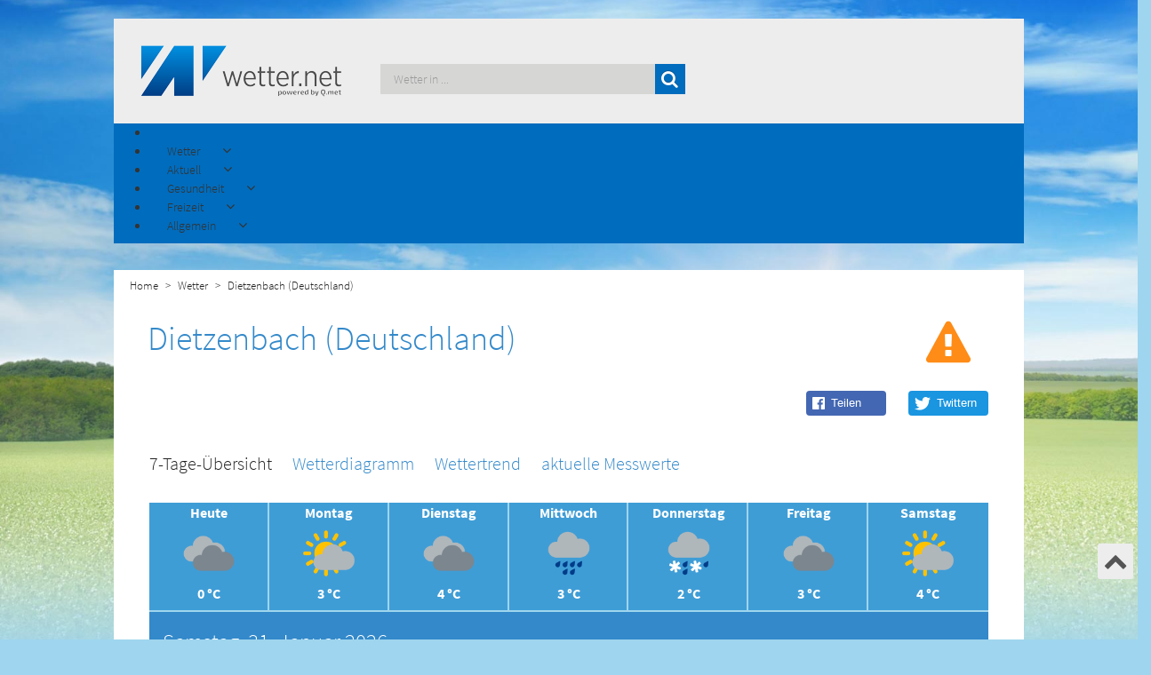

--- FILE ---
content_type: text/html; charset=utf-8
request_url: https://www.wetter.net/wetter/deutschland/dietzenbach/vorhersage-fuer-tag-7
body_size: 15984
content:
<!doctype html>
<html lang="de-de" dir="ltr">
<head>
    <!-- Consent-Management -->
    <script id="Cookiebot" src="https://consent.cookiebot.com/uc.js" data-cbid="e96444cc-6caa-4b70-b866-26b8a5bc4ff8" data-framework="TCFv2.2" data-blockingmode="auto" type="text/javascript"></script>

    <meta charset="UTF-8">
    <meta http-equiv="X-UA-Compatible" content="IE=edge">
    <meta name="viewport" content="width=device-width, initial-scale=1.0">
    <script src='/templates/wetternet/js/moment.min.js'></script>
    <base href="https://www.wetter.net/wetter/deutschland/dietzenbach/vorhersage-fuer-tag-7" />
	<meta http-equiv="content-type" content="text/html; charset=utf-8" />
	<meta name="description" content="Wetter Dietzenbach (Deutschland) - Aktuelle Wettervorhersage stundengenau für heute und die nächsten 14 Tage von wetter.net" />
	<meta name="generator" content="Joomla! - Open Source Content Management" />
	<title>Wetter Dietzenbach (Deutschland) Samstag - wetter.net</title>
	<link href="/templates/wetternet/favicon.ico" rel="shortcut icon" type="image/vnd.microsoft.icon" />
	<link href="https://www.wetter.net//components/com_weather/assets/css/custom.min.css" rel="stylesheet" type="text/css" />
	<link href="https://www.wetter.net/media/plg_jooag_shariff/assets/shariff.complete.css" rel="stylesheet" type="text/css" />
	<link href="https://www.wetter.net/modules/mod_wetter_teaser/assets/css/custom.min.css" rel="stylesheet" type="text/css" />
	<link href="/media/jui/css/bootstrap.min.css?79f25cceb66c4076cf69e4fe333f699e" rel="stylesheet" type="text/css" />
	<link href="/media/jui/css/bootstrap-responsive.min.css?79f25cceb66c4076cf69e4fe333f699e" rel="stylesheet" type="text/css" />
	<link href="/media/jui/css/bootstrap-extended.css?79f25cceb66c4076cf69e4fe333f699e" rel="stylesheet" type="text/css" />
	<link href="/components/com_sppagebuilder/assets/css/animate.min.css" rel="stylesheet" type="text/css" />
	<link href="/components/com_sppagebuilder/assets/css/sppagebuilder.css" rel="stylesheet" type="text/css" />
	<link href="https://www.wetter.net/modules/mod_socialmedia-footer/css/socialmedia-footer.css" rel="stylesheet" type="text/css" />
	<link href="/modules/mod_jux_megamenu/assets/css/style.css" rel="stylesheet" type="text/css" />
	<link href="/modules/mod_jux_megamenu/assets/css/animate.css" rel="stylesheet" type="text/css" />
	<link href="/modules/mod_jux_megamenu/assets/css/jux-font-awesome.css" rel="stylesheet" type="text/css" />
	<link href="/modules/mod_jux_megamenu/assets/css/style/darkblue.css" rel="stylesheet" type="text/css" />
	<link href="/modules/mod_jux_megamenu/assets/css/stylec/custom-229.css" rel="stylesheet" type="text/css" />
	<link href="https://www.wetter.net/modules/mod_menu-german-fav/assets/css/module.css" rel="stylesheet" type="text/css" />
	<link href="https://www.wetter.net/modules/mod_menu-pollen-teaser/assets/css/module.css" rel="stylesheet" type="text/css" />
	<link href="https://www.wetter.net/modules/mod_menu-freetime-fav/assets/css/module.css" rel="stylesheet" type="text/css" />
	<link href="https://www.wetter.net/modules/mod_menu-dictionary-fav/assets/css/module.css" rel="stylesheet" type="text/css" />
	<link href="https://www.wetter.net/modules/mod_citysearch/assets/css/module.css" rel="stylesheet" type="text/css" />
	<link href="https://www.wetter.net/modules/mod_cityfavs/assets/css/module.css" rel="stylesheet" type="text/css" />
	<style type="text/css">
#js-mainnav.darkblue ul.level1 .childcontent { margin: -20px 0 0 170px; }
		 #jux_memamenu229 ul.megamenu li.haschild.megacss:hover>div.childcontent.adddropdown,
		 #jux_memamenu229 .childcontent.open>.dropdown-menu{
		 	opacity:1;
		 	-moz-animation:fadeIn 400ms ease-in ;
	       	-webkit-animation:fadeIn 400ms ease-in ;
	       	animation:fadeIn 400ms ease-in ;
	}
	</style>
	<script src="https://www.wetter.net//components/com_weather/assets/js/moment/moment.js" type="text/javascript"></script>
	<script src="https://www.wetter.net//templates/wetternet/slick/slick.min.js" type="text/javascript"></script>
	<script src="/media/jui/js/jquery.min.js?79f25cceb66c4076cf69e4fe333f699e" type="text/javascript"></script>
	<script src="/media/jui/js/jquery-noconflict.js?79f25cceb66c4076cf69e4fe333f699e" type="text/javascript"></script>
	<script src="/media/jui/js/jquery-migrate.min.js?79f25cceb66c4076cf69e4fe333f699e" type="text/javascript"></script>
	<script src="https://www.wetter.net/media/plg_jooag_shariff/assets/shariff.complete.js" type="text/javascript"></script>
	<script src="https://www.wetter.net/modules/mod_wetter_teaser/assets/js/script.js" type="text/javascript"></script>
	<script src="/media/jui/js/bootstrap.min.js?79f25cceb66c4076cf69e4fe333f699e" type="text/javascript"></script>
	<script src="/components/com_sppagebuilder/assets/js/jquery.parallax.js" type="text/javascript"></script>
	<script src="/components/com_sppagebuilder/assets/js/jquery.mb.YTPlayer.min.js" type="text/javascript"></script>
	<script src="/components/com_sppagebuilder/assets/js/jquery.mb.vimeo_player.min.js" type="text/javascript"></script>
	<script src="/components/com_sppagebuilder/assets/js/sppagebuilder.js" type="text/javascript"></script>
	<script src="/modules/mod_jux_megamenu/assets/js/headroom.js" type="text/javascript"></script>
	<script src="/modules/mod_jux_megamenu/assets/js/bootstrap.min.js" type="text/javascript"></script>
	<script src="/modules/mod_jux_megamenu/assets/js/navAccordion.js" type="text/javascript"></script>
	<script src="https://www.wetter.net/modules/mod_menu-german-fav/assets/js/module.js" type="text/javascript"></script>
	<script src="https://www.wetter.net/modules/mod_menu-pollen-teaser/assets/js/module.js" type="text/javascript"></script>
	<script src="https://www.wetter.net/modules/mod_menu-freetime-fav/assets/js/module.js" type="text/javascript"></script>
	<script src="https://www.wetter.net/modules/mod_menu-dictionary-fav/assets/js/module.js" type="text/javascript"></script>
	<script src="https://www.wetter.net/modules/mod_citysearch/assets/js/module.js" type="text/javascript"></script>
	<script src="https://www.wetter.net/modules/mod_cityfavs/assets/js/module.js" type="text/javascript"></script>
	<script type="text/javascript">
jQuery(document).ready(function() {var buttonsContainer = jQuery(".shariff");new Shariff(buttonsContainer);});jQuery(document).ready(function() {var buttonsContainer = jQuery(".shariff");new Shariff(buttonsContainer);});jQuery(function($){ initTooltips(); $("body").on("subform-row-add", initTooltips); function initTooltips (event, container) { container = container || document;$(container).find(".hasTooltip").tooltip({"html": true,"container": "body"});} });
	</script>


    <!--[if lt IE 9]>
    <script src="/media/jui/js/html5.js"></script>
    <![endif]-->
    <!--<link href="https://fonts.googleapis.com/css?family=Source+Sans+Pro:300,400,600,700,900" rel="stylesheet">-->
    <link rel="stylesheet" type="text/css" href="/templates/wetternet/css/bootstrap.css">
    <link rel="stylesheet" type="text/css" href="/templates/wetternet/css/custom.min.css?v=1.2.0">
    <link rel="stylesheet" type="text/css" href="/templates/wetternet/css/custom-responsive.css">
    <link rel="stylesheet" type="text/css" href="/templates/wetternet/css/font-awesome.css">

    <script type="text/javascript" src="https://script.ioam.de/iam.js"></script>

    <!-- <script src='https://www.google.com/recaptcha/api.js' async defer></script> -->

    <script src='/templates/wetternet/js/scrolltop.js'></script>
    <script src='/templates/wetternet/js/logic.js'></script>
    <!--<script src='/templates/wetternet/js/jquery.dotdotdot.min.js'></script>-->

    <!-- Global site tag (gtag.js) - Google Analytics -->
    <script type="text/plain"  async src="https://www.googletagmanager.com/gtag/js?id=UA-634165-5"></script>
    <script type="text/plain" > window.dataLayer = window.dataLayer || [];
      function gtag(){dataLayer.push(arguments);}
      gtag('js', new Date());
      gtag('config', 'UA-634165-5');
    </script>

    <script type="text/javascript" src="/templates/wetternet/js/jquery.lazy.min.js"></script>
    <link rel="stylesheet" type="text/css" href="/templates/wetternet/slick/slick.css">
    <link rel="stylesheet" type="text/css" href="/templates/wetternet/slick/slick-theme.css">
    <script src='/templates/wetternet/slick/slick.js'></script>


    <!-- TABOOLA HEAD SECTION -->
    <script type="text/javascript">
	  window._taboola = window._taboola || [];
	  _taboola.push({homepage:'auto'});
	  !function (e, f, u, i) {
	    if (!document.getElementById(i)){
	      e.async = 1;
	      e.src = u;
	      e.id = i;
	      f.parentNode.insertBefore(e, f);
	    }
	  }(document.createElement('script'),
	  document.getElementsByTagName('script')[0],
	  '//cdn.taboola.com/libtrc/qmetgmbh/loader.js',
	  'tb_loader_script');
	  if(window.performance && typeof window.performance.mark == 'function')
	    {window.performance.mark('tbl_ic');}
	</script>


    <script> (function () {
            var s = document.createElement('script');
            s.type = 'text/javascript';
            s.async = true;
            s.src = '//d.nativendo.de/d/init';
            var sc = document.getElementsByTagName('script')[0];
            sc.parentNode.insertBefore(s, sc);
        })();
    </script>

</head>

<body>


<div id="topofpage"></div>

<div class="advertising_top container">
    <div class="row">
        <div class="col-sm-12 center-div">
            
        </div>

    </div>

</div>


<div id="bodyContainer_switch" class="container">


    <div class="upArrow">
        <a href="#topofpage">
            <i class="fa fa-chevron-up" aria-hidden="true"></i>
        </a>

    </div>
    <!--Header-->

    <header class="row">
        <div class="col-md-3 col-sm-3 col-xs-5">
            <a href="/"><img class="img-responsive" src="/templates/wetternet/images/wetter.net-logo-qmet.png"
                             alt="wetter.net"/></a>
        </div>
        <div class="col-md-4 col-md-push-5 cols-sm-7 col-xs-7">
            		<div class="moduletable">

		
			

<div class="row city-favs">

    <div class="col-md-10 city-favs-res">

    </div>

    <div class="col-md-2" id="toggle-favs" hidden>

        <div id="toggle-favs-icon" class="toggle-favs-icon-down">

        </div>	
        <div id="more-favs" hidden>

        </div>

    </div>




</div>
 
		</div>

	
        </div>
        <div class="col-md-5 col-md-pull-4 col-sm-12 col-xs-12 search_module_pos">
            		<div class="moduletable">

		
			

<div id="search-wrapper">


    <form autocomplete=off id="city_search" method="post" action="/index.php">

        <div>
            <span>
                <input autocomplete=off class="search_query" id="city_search_input" type="text" name="search" placeholder="Wetter in ..." >
                <button type="submit" class="search_query btn btn-success search_btn">
                    <i class="fa fa-search" aria-hidden="true"></i>
                </button>
            </span>
        </div>




    </form>


    <div class="search_result_container"></div>
</div>

 
		</div>

	
        </div>


    </header>

    <!--Navigation-->
    <nav class="row main-blue">
        		<div class="moduletable">

		
			<div id="jux_memamenu229">
	<div id="megamenucss" class="megamenucss229">
		<div id="js-mainnav" class="clearfix megamenu horizontal left darkblue sticky_left down noJS  megamenu">
						<div id="CSS3-megaMenuToggle" class="megaMenuToggle">
				<i class="jux-fa jux-fa-bars font-item-menu"></i>
			</div>
						<div class=" mainNav js-megamenu container   clearfix" id="js-meganav">
<ul class="megamenu level0"><li  id="Home" class="megacss first submenu-align-auto"></li><li  id="Wetter" class="megacss haschild submenu-align-fullwidth"><span  class="megacss haschild  hasTip" id="menu323" ><span class="menu-title"><i class="jux-fa  jux-"></i>Wetter</span></span><div style='0' class="childcontent adddropdown clearfix cols1    ">
<div class="childcontent-inner-wrap dropdown-menu tabs_horizontal">
<div class="childcontent-inner clearfix" style="width: 1024px;"><div class="megacol column1 first" style="width: 1024px;"><ul class="megamenu level1"><li  id="country_mega_menu_bread_hidden" class="megacss first group submenu-align-fullwidth"><div class="group clearfix"><div class="group-content cols3"><div class="megacol column1 first" style="width: 280px;"><ul class="megamenu level1"><li  id="country_links_bread_hidden" class="megacss first group white_first_column submenu-align-left"><div class="group clearfix"><div class="group-content"><ul class="megamenu level1"><li  id="Deutschland" class="megacss first submenu-align-auto"><a href="/wetter/deutschland"  class="megacss first  hasTip" id="menu387" ><span class="menu-title"><i class="jux-fa  jux-"></i>Deutschland</span></a></li><li  id="Österreich" class="megacss submenu-align-auto"><a href="/wetter/oesterreich"  class="megacss  hasTip" id="menu389" ><span class="menu-title"><i class="jux-fa  jux-"></i>Österreich</span></a></li><li  id="Schweiz" class="megacss submenu-align-auto"><a href="/wetter/schweiz"  class="megacss  hasTip" id="menu391" ><span class="menu-title"><i class="jux-fa  jux-"></i>Schweiz</span></a></li><li  id="Europa" class="megacss last submenu-align-auto"><a href="/europa"  class="megacss last  hasTip" id="menu451" ><span class="menu-title"><i class="jux-fa  jux-"></i>Europa</span></a></li></ul></div></div></li></ul></div><div class="megacol column2" style="width: 370px;"><ul class="megamenu level1"><li  id="Deutschlandfavoriten" class="megacss first group submenu-align-auto"><div class="group clearfix"><div class="group-content"><div class="moduletable">
							<h6 class="title_german_fav">Das Wetter in...</h6>
						





 <div>

 		<div class="col-md-6 col-sm-6 ">

 		<ul class="menu_favs_left">
		<li><a id="Berlin_47" href="/wetter/deutschland/berlin">Berlin</a></li>
			<li><a id="Muenchen_43" href="/wetter/deutschland/muenchen">München</a></li>
			<li class="space_menu_citys" ><a id="Frankfurt_44" href="/wetter/deutschland/frankfurt_am_main">Frankfurt am Main</a></li>

			<li><a id="Wien_54" href="/wetter/oesterreich/wien">Wien</a></li>
			<li class="space_menu_citys"><a id="Linz_246" href="/wetter/oesterreich/linz">Linz</a></li>

			<li><a id="Zürich_48" href="/wetter/schweiz/zuerich">Zürich</a></li>
			<li ><a  id="Basel_4816" href="/wetter/schweiz/basel">Basel</a></li>



		</ul>
 		</div>


 		<div class="col-md-6 col-sm-6">

 		<ul class="menu_favs_right">

			<li><a id="Hamburg_46" href="/wetter/deutschland/hamburg">Hamburg</a></li>
 			<li><a id="Koeln_324" href="/wetter/deutschland/koeln">Köln</a></li>
 			<li class="space_menu_citys" ><a id="Stuttgart_188" href="/wetter/deutschland/stuttgart">Stuttgart</a></li>

 			<li><a id="Graz_172" href="/wetter/oesterreich/graz">Graz</a></li>
			<li class="space_menu_citys"><a id="Salzburg_145" href="/wetter/oesterreich/salzburg">Salzburg</a></li>

			<li><a id="Genf_50" href="/wetter/schweiz/genf">Genf</a></li>
			<li ><a id="Bern_49" href="/wetter/schweiz/bern">Bern</a></li>



 		</ul>

 		</div>
 </div>


 <div>

 		</div></div></div></li></ul></div><div class="megacol column3 last" style="width: 370px;"><ul class="megamenu level1"><li  id="DeutschlandImage" class="megacss first group submenu-align-auto"><div class="group clearfix"><div class="group-content"><div class="moduletable">
						

<div class="custom"  >
	<p><img src="/images/Menu_Images/MenuImage.jpg" alt="freizeit" /></p></div>
		</div></div></div></li></ul></div></div></div></li></ul></div></div>
</div></div></li><li  id="Aktuell" class="megacss haschild submenu-align-fullwidth"><span  class="megacss haschild  hasTip" id="menu337" ><span class="menu-title"><i class="jux-fa  jux-"></i>Aktuell</span></span><div style='0' class="childcontent adddropdown clearfix cols1    ">
<div class="childcontent-inner-wrap dropdown-menu tabs_vertical">
<div class="childcontent-inner clearfix" style="width: 1024px;"><div class="megacol column1 first" style="width: 1024px;"><ul class="megamenu level1"><li  id="news_mega_menu_bread_hidden" class="megacss first group submenu-align-fullwidth"><div class="group clearfix"><div class="group-content cols3"><div class="megacol column1 first" style="width: 280px;"><ul class="megamenu level1"><li  id="news_links_bread_hidden" class="megacss first group submenu-align-auto"><div class="group clearfix"><div class="group-content"><ul class="megamenu level1"><li  id="Wetter-News" class="megacss first submenu-align-auto"><a href="/wetter-news"  class="megacss first  hasTip" id="menu399" ><span class="menu-title"><i class="jux-fa  jux-"></i>Wetter-News</span></a></li><li  id="Wetter-TV" class="megacss submenu-align-auto"><a href="/wetter-tv"  class="megacss  hasTip" id="menu401" ><span class="menu-title"><i class="jux-fa  jux-"></i>Wetter-TV</span></a></li><li  id="Niederschlagsradar" class="megacss submenu-align-auto"><a href="/niederschlagsradar"  class="megacss  hasTip" id="menu532" ><span class="menu-title"><i class="jux-fa  jux-"></i>Niederschlagsradar</span></a></li><li  id="Großwetterlagenkarte" class="megacss submenu-align-auto"><a href="/grosswetterlagenkarte"  class="megacss  hasTip" id="menu620" ><span class="menu-title"><i class="jux-fa  jux-"></i>Großwetterlagenkarte</span></a></li><li  id="Strömungsfilm" class="megacss submenu-align-auto"><a href="/stroemungsfilm"  class="megacss  hasTip" id="menu623" ><span class="menu-title"><i class="jux-fa  jux-"></i>Strömungsfilm</span></a></li><li  id="Wolkenfilm" class="megacss last submenu-align-auto"><a href="/wolkenfilm"  class="megacss last  hasTip" id="menu626" ><span class="menu-title"><i class="jux-fa  jux-"></i>Wolkenfilm</span></a></li></ul></div></div></li></ul></div><div class="megacol column2" style="width: 370px;"><ul class="megamenu level1"><li  id="Wetter-Newsfavoriten" class="megacss first group submenu-align-auto"><div class="group clearfix"><div class="group-content"><div class="moduletable">
							<h6 class="title_german_fav">Aktuelle Nachrichten rund ums Wetter</h6>
						<div class="mod-weather-news-wrapper">
   
	<div class="" style="">
		
		
				<a href="/wetter-news/grosse-milderung-oder-weiterhin-kalt-neue-woche-mit-grossem-fragezeichen"
                style="white-space: nowrap;
                       overflow:hidden;
                       width: 100%;
                       text-overflow: ellipsis;"
                >Große Milderung oder weiterhin kalt? Neue Woche mit großem Fragezeichen!</a>
				
		
				<a href="/wetter-news/kraeftiger-schneefall-im-anmarsch-wo-es-noch-einmal-richtig-winterlich-wird"
                style="white-space: nowrap;
                       overflow:hidden;
                       width: 100%;
                       text-overflow: ellipsis;"
                >Kräftiger Schneefall im Anmarsch: Wo es noch einmal richtig winterlich wird!</a>
				
		
				<a href="/wetter-news/mehr-als-nur-wetter-die-stuermische-ingrid-versucht-es-ein-atmosphaerischer-krimi-ueber-unseren-koepfen-oder-wie-wintertiefs-europas-atmosphaere-in-bewegung-setzen"
                style="white-space: nowrap;
                       overflow:hidden;
                       width: 100%;
                       text-overflow: ellipsis;"
                >Mehr als nur Wetter: Die stürmische Ingrid versucht es – ein atmosphärischer Krimi über unseren Köpfen oder wie Wintertiefs Europas Atmosphäre in Bewegung setzen</a>
				
		
				<a href="/wetter-news/fruehlingserwachen-auf-dem-hof-die-beste-zeit-um-maschinen-zu-warten-und-neuanschaffungen-zu-planen-1"
                style="white-space: nowrap;
                       overflow:hidden;
                       width: 100%;
                       text-overflow: ellipsis;"
                >Frühlingserwachen auf dem Hof: Die beste Zeit, um Maschinen zu warten und Neuanschaffungen zu planen</a>
				
		
				<a href="/wetter-news/fruehlingserwachen-auf-dem-hof-die-beste-zeit-um-maschinen-zu-warten-und-neuanschaffungen-zu-planen"
                style="white-space: nowrap;
                       overflow:hidden;
                       width: 100%;
                       text-overflow: ellipsis;"
                >Frühlingserwachen auf dem Hof: Die beste Zeit, um Maschinen zu warten und Neuanschaffungen zu planen</a>
				
				
	</div>
</div>
		</div></div></div></li></ul></div><div class="megacol column3 last" style="width: 374px;"><ul class="megamenu level1"><li  id="Wetter-TVfavoriten" class="megacss first group submenu-align-auto"><div class="group clearfix"><div class="group-content"><div class="moduletable pollen_img">
						

<div class="custom pollen_img"  >
	<p><img src="/images/aktuell2.jpg" alt="aktuell" /></p></div>
		</div></div></div></li></ul></div></div></div></li></ul></div></div>
</div></div></li><li  id="Gesundheit" class="megacss haschild submenu-align-fullwidth"><span  class="megacss haschild  hasTip" id="menu365" ><span class="menu-title"><i class="jux-fa  jux-"></i>Gesundheit</span></span><div style='0' class="childcontent adddropdown clearfix cols1    ">
<div class="childcontent-inner-wrap dropdown-menu tabs_vertical">
<div class="childcontent-inner clearfix" style="width: 1024px;"><div class="megacol column1 first" style="width: 1024px;"><ul class="megamenu level1"><li  id="bio_mega_menu_bread_hidden" class="megacss first group submenu-align-fullwidth"><div class="group clearfix"><div class="group-content cols3"><div class="megacol column1 first" style="width: 280px;"><ul class="megamenu level1"><li  id="bio_links_bread_hidden" class="megacss first group white_first_column submenu-align-left"><div class="group clearfix"><div class="group-content"><ul class="megamenu level1"><li  id="Pollenkalender" class="megacss first submenu-align-auto"><a href="/pollenkalender"  class="megacss first  hasTip" id="menu415" ><span class="menu-title"><i class="jux-fa  jux-"></i>Pollenkalender</span></a></li><li  id="Pollenflug" class="megacss submenu-align-auto"><a href="/pollenflug"  class="megacss  hasTip" id="menu413" ><span class="menu-title"><i class="jux-fa  jux-"></i>Pollenflug</span></a></li><li  id="Biowetter" class="megacss last submenu-align-auto"><a href="/biowetter"  class="megacss last  hasTip" id="menu453" ><span class="menu-title"><i class="jux-fa  jux-"></i>Biowetter</span></a></li></ul></div></div></li></ul></div><div class="megacol column2" style="width: 370px;"><ul class="megamenu level1"><li  id="Pollenflugfavoriten" class="megacss first group submenu-align-auto"><div class="group clearfix"><div class="group-content"><div class="moduletable">
							<h6 class="title_german_fav">Pollenflugbelastung nach Arten</h6>
						





 <div>
 		<div class="col-md-6 col-sm-6 ">

 		<ul class="menu_favs_left">
		<li><a id="ambrosia_teas" href="/pollenflug/ambrosia">Ambrosia</a></li>
		<li><a id="beifuß_teas" href="/pollenflug/beifuß">Beifuß</a></li>
		<li><a id="birke_teas" href="/pollenflug/birke">Birke</a></li>
		<li><a id="brennessel_teas" href="/pollenflug/brennnessel">Brennnessel</a></li>
		<li><a id="buche_teas" href="/pollenflug/buche">Buche</a></li>
		<li><a id="eiche_teas" href="/pollenflug/eiche">Eiche</a></li>
		<li><a id="erle_teas" href="/pollenflug/erle">Erle</a></li>
		<li><a id="esche_teas" href="/pollenflug/esche">Esche</a></li>
		<li><a id="gaensefuß_teas" href="/pollenflug/gänsefuß">Gänsefuß</a></li>





		</ul>
 		</div>


 		<div class="col-md-6 col-sm-6">

 		<ul class="menu_favs_right">

			<li><a id="hasel_teas" href="/pollenflug/hasel">Hasel</a></li>
		<li><a id="kiefer_teas" href="/pollenflug/kiefer">Kiefer</a></li>
		<li><a id="linde_teas" href="/pollenflug/linde">Linde</a></li>
		<li><a id="rappel_teas" href="/pollenflug/pappel">Pappel</a></li>
		<li><a id="roggen_teas" href="/pollenflug/roggen">Roggen</a></li>
		<li><a id="sauerampfer_teas" href="/pollenflug/sauerampfer">Sauerampfer</a></li>
		<li><a id="ulme_teas" href="/pollenflug/ulme">Ulme</a></li>
		<li><a id="weide_teas" href="/pollenflug/weide">Weide</a></li>
		<li><a id="spitzwegerisch_teas" href="/pollenflug/spitzwegerich">Spitzwegerich</a></li>




 		</ul>

 		</div>
 </div>

 		</div></div></div></li></ul></div><div class="megacol column3 last" style="width: 374px;"><ul class="megamenu level1"><li  id="Pollenkalenderfavoriten" class="megacss first group submenu-align-auto"><div class="group clearfix"><div class="group-content"><div class="moduletable pollen_img">
						

<div class="custom pollen_img"  >
	<p><img src="/images/Menu_Images/MenuImagePollenflug.jpg" alt="gesundheit" /></p></div>
		</div></div></div></li></ul></div></div></div></li></ul></div></div>
</div></div></li><li  id="Freizeit" class="megacss haschild submenu-align-fullwidth"><span  class="megacss haschild  hasTip" id="menu455" ><span class="menu-title"><i class="jux-fa  jux-"></i>Freizeit</span></span><div style='0' class="childcontent adddropdown clearfix cols1    ">
<div class="childcontent-inner-wrap dropdown-menu tabs_vertical">
<div class="childcontent-inner clearfix" style="width: 1024px;"><div class="megacol column1 first" style="width: 1024px;"><ul class="megamenu level1"><li  id="freetime_mega_menu_bread_hidden" class="megacss first group submenu-align-fullwidth"><div class="group clearfix"><div class="group-content cols3"><div class="megacol column1 first" style="width: 280px;"><ul class="megamenu level1"><li  id="freetime_links_bread_hidden" class="megacss first group white_first_column submenu-align-left"><div class="group clearfix"><div class="group-content"><ul class="megamenu level1"><li  id="Grillwetter" class="megacss first submenu-align-auto"><a href="/grillwetter"  class="megacss first  hasTip" id="menu463" ><span class="menu-title"><i class="jux-fa  jux-"></i>Grillwetter</span></a></li><li  id="Gartenwetter" class="megacss submenu-align-auto"><a href="/gartenwetter"  class="megacss  hasTip" id="menu467" ><span class="menu-title"><i class="jux-fa  jux-"></i>Gartenwetter</span></a></li><li  id="Urlaubswetter" class="megacss submenu-align-auto"><a href="/urlaubswetter"  class="megacss  hasTip" id="menu525" ><span class="menu-title"><i class="jux-fa  jux-"></i>Urlaubswetter</span></a></li><li  id="Wintersport" class="megacss submenu-align-auto"><a href="/wintersport"  class="megacss  hasTip" id="menu471" ><span class="menu-title"><i class="jux-fa  jux-"></i>Wintersport</span></a></li><li  id="Cabriowetter" class="megacss last submenu-align-auto"><a href="/cabriowetter"  class="megacss last  hasTip" id="menu473" ><span class="menu-title"><i class="jux-fa  jux-"></i>Cabriowetter</span></a></li></ul></div></div></li></ul></div><div class="megacol column2" style="width: 370px;"><ul class="megamenu level1"><li  id="freetimefavoriten" class="megacss first group submenu-align-auto"><div class="group clearfix"><div class="group-content"><div class="moduletable">
							<h6 class="title_german_fav">Die beliebtesten Reiseziele</h6>
						





 <div>

 		<div class="col-md-6 col-sm-6 ">

 		<ul class="menu_favs_left">
		    <li><a  href="/wetter/frankreich/paris">Paris</a></li>
			<li><a  href="/wetter/italien/rom">Rom</a></li>
			<li><a  href="/wetter/spanien/palma_de_mallorca">Palma de Mallorca</a></li>
			<li><a  href="/wetter/griechenland/athen">Athen</a></li>
			<li><a  href="/wetter/spanien/madrid">Madrid</a></li>
			<li><a  href="/wetter/oesterreich/salzburg">Salzburg</a></li>
			<li><a  href="/wetter/aegypten/hurghada">Hurghada</a></li>
			<li><a  href="/wetter/usa/new_york">New York</a></li>
			<li><a  href="/wetter/oesterreich/wien">Wien</a></li>


		</ul>
 		</div>


 		<div class="col-md-6 col-sm-6">

 		<ul class="menu_favs_right">

           <li><a  href="/wetter/spanien/las_palmas">Las Palmas</a></li>
           <li><a  href="/wetter/vereinigte_arabische_emirate/dubai">Dubai</a></li>
           <li><a  href="/wetter/aegypten/luxor">Luxor</a></li>
           <li><a  href="/wetter/thailand/phuket">Phuket</a></li>
           <li><a  href="/wetter/frankreich/bordeaux">Bordeaux</a></li>
           <li><a  href="/wetter/frankreich/nizza">Nizza</a></li>
           <li><a  href="/wetter/malta/valletta">Valletta</a></li>
           <li><a  href="/wetter/italien/venedig">Venedig</a></li>
           <li><a  href="/wetter/kroatien/dubrovnik">Dubrovnik</a></li>



 		</ul>

 		</div>
 </div>
		</div></div></div></li></ul></div><div class="megacol column3 last" style="width: 374px;"><ul class="megamenu level1"><li  id="FreetimeImage" class="megacss first group submenu-align-auto"><div class="group clearfix"><div class="group-content"><div class="moduletable">
						

<div class="custom"  >
	<p><img src="/images/Menu_Images/MenuImage.jpg" alt="freizeit" /></p></div>
		</div></div></div></li></ul></div></div></div></li></ul></div></div>
</div></div></li><li  id="Allgemein" class="megacss last haschild submenu-align-fullwidth"><span  class="megacss last haschild  hasTip" id="menu475" ><span class="menu-title"><i class="jux-fa  jux-"></i>Allgemein</span></span><div style='0' class="childcontent adddropdown clearfix cols1    ">
<div class="childcontent-inner-wrap dropdown-menu tabs_horizontal">
<div class="childcontent-inner clearfix" style="width: 1024px;"><div class="megacol column1 first" style="width: 1024px;"><ul class="megamenu level1"><li  id="generally_mega_menu_bread_hidden" class="megacss first group submenu-align-fullwidth"><div class="group clearfix"><div class="group-content cols3"><div class="megacol column1 first" style="width: 280px;"><ul class="megamenu level1"><li  id="generally_links_bread_hidden" class="megacss first group white_first_column submenu-align-left"><div class="group clearfix"><div class="group-content"><ul class="megamenu level1"><li  id="Wetter-Lexikon" class="megacss first submenu-align-auto"><a href="/wetterlexikon"  class="megacss first  hasTip" id="menu487" ><span class="menu-title"><i class="jux-fa  jux-"></i>Wetter-Lexikon</span></a></li><li  id="Wetter.netMobile" class="megacss submenu-align-auto"><a href="/mobile"  class="megacss  hasTip" id="menu617" ><span class="menu-title"><i class="jux-fa  jux-"></i>Wetter.net Mobile</span></a></li><li  id="Profikarten" class="megacss last submenu-align-auto"><a href="http://www.wetterdata.de/" target="_blank"  class="megacss last  hasTip" id="menu351" ><span class="menu-title"><i class="jux-fa  jux-"></i>Profikarten</span></a></li></ul></div></div></li></ul></div><div class="megacol column2" style="width: 370px;"><ul class="megamenu level1"><li  id="generallyfavoriten" class="megacss first group submenu-align-auto"><div class="group clearfix"><div class="group-content"><div class="moduletable">
							<h6 class="title_german_fav">Spannende Wetterphänomene</h6>
						





 <div>

 		<div class="col-md-6 col-sm-6 ">

 		<ul class="menu_favs_left">
		    <li><a  href="/wetterlexikon/eintrag/gewitter">Gewitter</a></li>
			<li><a  href="/wetterlexikon/eintrag/tornado">Tornado</a></li>
			<li><a  href="/wetterlexikon/eintrag/genuazyklone">Genua-Zyklone</a></li>
			<li><a  href="/wetterlexikon/eintrag/trombe">Trombe</a></li>
			<li><a  href="/wetterlexikon/eintrag/medicane">Medicane</a></li>
			<li><a  href="/wetterlexikon/eintrag/mittagshitze">Mittagshitze</a></li>
			<li><a  href="/wetterlexikon/eintrag/hangwind">Hangwind</a></li>
			<li><a  href="/wetterlexikon/eintrag/hurrikan">Hurrikan</a></li>
			<li><a  href="/wetterlexikon/eintrag/hitzetief">Hitzetief</a></li>


		</ul>
 		</div>


 		<div class="col-md-6 col-sm-6">

 		<ul class="menu_favs_right">

           <li><a  href="/wetterlexikon/eintrag/hochdruckkeil">Hochdruckkeil</a></li>
           <li><a  href="/wetterlexikon/eintrag/orkan">Orkan</a></li>
           <li><a  href="/wetterlexikon/eintrag/schirokko">Schirokko</a></li>
           <li><a  href="/wetterlexikon/eintrag/okklusion">Okklusion</a></li>
           <li><a  href="/wetterlexikon/eintrag/kaltfront">Kaltfront</a></li>
           <li><a  href="/wetterlexikon/eintrag/kondensstreifen">Kondensstreifen</a></li>
           <li><a  href="/wetterlexikon/eintrag/hebungswolken">Hebungswolken</a></li>
           <li><a  href="/wetterlexikon/eintrag/neufundlandtief">Neufundlandtief</a></li>
           <li><a  href="/wetterlexikon/eintrag/mammatuswolke">Mammatuswolke</a></li>



 		</ul>

 		</div>
 </div>
  
		</div></div></div></li></ul></div><div class="megacol column3 last" style="width: 374px;"><ul class="megamenu level1"><li  id="generallyImage" class="megacss first group submenu-align-auto"><div class="group clearfix"><div class="group-content"><div class="moduletable pollen_img">
						

<div class="custom pollen_img"  >
	<p><img src="/images/Allgemein.jpg" alt="allgemein" /></p></div>
		</div></div></div></li></ul></div></div></div></li></ul></div></div>
</div></div></li></ul>
</div>		</div>
	</div>
</div>

<script type="text/javascript">
    jQuery(document).ready(function ($) {

        $(".megamenucss229 #CSS3-megaMenuToggle").click(function () {
        	 // Menu on mobile
                if(document.body.offsetWidth < 769){

                    if ((!$('.jux-custom-css').hasClass('jux-custom-css'))) {
                        jQuery('.mainNav').navAccordion({
                            expandButtonText: '<i class="jux-fa jux-fa-angle-down "></i>',  //Text inside of buttons can be HTML
                            collapseButtonText: '<i class="jux-fa jux-fa-angle-up "></i>'
                        });

                    }
                }
                // end menu on mobile
            $(".megamenucss229 .js-megamenu").toggleClass("dropdown-menucssjs-meganav");
            $('.jux-custom-css').addClass('accordion-btn-wrap');
        });
        if(document.body.offsetWidth < 769){
        	$(".megamenucss229 .jux_tabs_db").removeClass("jux_tabs_item");
        }
  	    $(window).resize(function () {

            if (document.body.offsetWidth > 768) {
            	$(".megamenucss229 .jux_tabs_db").addClass("jux_tabs_item");
             	$(".megamenucss229 .js-megamenu").removeClass("dropdown-menucssjs-meganav");
             	$('.jux-custom-css').removeClass('accordion-btn-wrap');
            }else{
            	$(".megamenucss229 .jux_tabs_db").removeClass("jux_tabs_item");
            }

        });
    });
</script>




	
		</div>

	
    </nav>

    <!-- Advertising billboard -->
    <div class="advertising_billboard row">
        <div class="flex_container">

            		<div class="moduletable">

		
			<div>
    <script type="text/javascript" src="//get.mirando.de/mirando.js#a=17624906&as=1&at=100" async></script></div>



		</div>

	

        </div>
    </div>

    <div class="row">
        		<div class="moduletable">

		
			
<ul itemscope itemtype="https://schema.org/BreadcrumbList" class="breadcrumb">
			<li class="active">
			<span class="divider icon-location"></span>
		</li>
	
				<li itemprop="itemListElement" itemscope itemtype="https://schema.org/ListItem">
									<a itemprop="item" href="/" class="pathway"><span itemprop="name">Home</span></a>
				
									<span class="divider">
						<img src="/media/system/images/arrow.png" alt="" />					</span>
								<meta itemprop="position" content="1">
			</li>
					<li itemprop="itemListElement" itemscope itemtype="https://schema.org/ListItem">
									<span itemprop="name">
						Wetter					</span>
				
									<span class="divider">
						<img src="/media/system/images/arrow.png" alt="" />					</span>
								<meta itemprop="position" content="2">
			</li>
					<li itemprop="itemListElement" itemscope itemtype="https://schema.org/ListItem" class="active">
				<span itemprop="name">
					Dietzenbach (Deutschland)				</span>
				<meta itemprop="position" content="3">
			</li>
		</ul>

		</div>

	

    </div>

    <!--Maincontainer1 Component-->

    <div class="row main-white">
        <div class="col-md-12 component_wrapper">
            <!--				<div id="system-message-container">
	</div>
-->
            

    <div class="weather_container">
        <div class="row">
            <div class="col-sm-9">
                <h1 class="cityname">Dietzenbach (Deutschland)</h1>
            </div>
            <div class="col-sm-3">
                <div class="row">
                    <div class="col-xs-12">
                                                    <img alt="warningrange icon" src="https://www.wetter.net//components/com_weather/assets/icons/Wetterwarnungen/100/warnstufe_2.png"
                                 class="warningImgTop" onclick="scrollToAnchor('warning')" data-toggle="tooltip"
                                 data-placement="bottom" title="Es liegen derzeit Warnungen vor markantem Wetter vor!                                 "/>
                                                 </div>
                    <div class="col-xs-12 share_buttons_float_right social_buttons_city_weather">
                        <div id="socialButtons">
                            		<div class="moduletable">
						

<div class="custom"  >
	<p><div class="shariff" data-lang="de" data-orientation="horizontal" data-theme="color" data-button-style="icon"services="Facebook"data-info-display="blank"services="Twitter"data-twitter-via="wetternet"data-info-display="blank" data-services="[&quot;facebook&quot;,&quot;twitter&quot;]"></div></p></div>
		</div>
	                        </div>
                    </div>
                </div>
            </div>
        </div>
        <div class="row cityLinkRow">
            <div class="col-sm-12">
                <p class="cityLink">
                    7-Tage-Übersicht</p>
                <a href="/wetter/deutschland/dietzenbach/wetterdiagramm">
                    <p class="cityLink cityLinkActive">
                        Wetterdiagramm</p>
                </a>
                <a href="/wetter/deutschland/dietzenbach/trend">
                    <p class="cityLink cityLinkActive">
                        Wettertrend</p>
                </a>
                <a href="/wetter/deutschland/dietzenbach/messwerte">
                    <p class="cityLink cityLinkActive">
                        aktuelle
                        Messwerte</p>
                </a>
            </div>
        </div>
        <!-- Tabs -->
        <div class="row-fluid tabs">
            
                    <a href="/wetter/deutschland/dietzenbach">
                                    <div class="col-xs-1 tab tab_width tab1769295600">
                                    <p>Heute</p>
                            <img alt="daytime_icon" src="https://www.wetter.net//components/com_weather/assets/icons/0/250/5.png" class="tabIcon">
                            <p>0 °C</p>
                        </div>
                    </a>
                    <a href="/wetter/deutschland/dietzenbach/vorhersage-fuer-morgen">
                                    <div class="col-xs-1 tab tab_width tab1769382000">
                                    <p class="day2">Montag</p>
                            <img alt="daytime_icon" src="https://www.wetter.net//components/com_weather/assets/icons/0/250/4.png" class="tabIcon">
                            <p>3 °C</p>
                        </div>
                    </a>
                    <a href="/wetter/deutschland/dietzenbach/vorhersage-fuer-tag-3">
                                    <div class="col-xs-1 tab tab_width tab1769468400">
                                    <p class="day3">Dienstag</p>
                            <img alt="daytime_icon" src="https://www.wetter.net//components/com_weather/assets/icons/0/250/5.png" class="tabIcon">
                            <p>4 °C</p>
                        </div>
                    </a>
                    <a href="/wetter/deutschland/dietzenbach/vorhersage-fuer-tag-4">
                                    <div class="col-xs-1 tab tab_width tab1769554800">
                                    <p class="day4">Mittwoch</p>
                            <img alt="daytime_icon" src="https://www.wetter.net//components/com_weather/assets/icons/0/250/10.png" class="tabIcon">
                            <p>3 °C</p>
                        </div>
                    </a>
                    <a href="/wetter/deutschland/dietzenbach/vorhersage-fuer-tag-5">
                                    <div class="col-xs-1 tab tab_width tab1769641200">
                                    <p class="day5">Donnerstag</p>
                            <img alt="daytime_icon" src="https://www.wetter.net//components/com_weather/assets/icons/0/250/27.png" class="tabIcon">
                            <p>2 °C</p>
                        </div>
                    </a>
                    <a href="/wetter/deutschland/dietzenbach/vorhersage-fuer-tag-6">
                                    <div class="col-xs-1 tab tab_width tab1769727600">
                                    <p class="day6">Freitag</p>
                            <img alt="daytime_icon" src="https://www.wetter.net//components/com_weather/assets/icons/0/250/5.png" class="tabIcon">
                            <p>3 °C</p>
                        </div>
                    </a>
                    <a href="/wetter/deutschland/dietzenbach/vorhersage-fuer-tag-7">
                                    <div class="col-xs-1 tab tab_width lastTab tab1769814000">
                                    <p class="day7">Samstag</p>
                            <img alt="daytime_icon" src="https://www.wetter.net//components/com_weather/assets/icons/0/250/4.png" class="tabIcon">
                            <p>4 °C</p>
                        </div>
                    </a>        </div>

        <!-- weather_today -->

        <div class="row-fluid">
            <div class="col-xs-12 weather_today">
                <div class="row">
                    <div class="col-xs-12">
                        <h3 class="white todayTextHeader">Samstag, 31. Januar 2026</h3>
                    </div>
                </div>
                <div class="row">
                    <div class="col-sm-6">
                        <img alt="shape icon" src='https://www.wetter.net//components/com_weather/assets/icons/0/250/4.png'
                             id="bigWeatherIcon">
                    </div>
                    <div class="col-sm-6 todayInfoDiv">
                        <div class="row">
                            <div class="col-sm-6 tempMaxDiv">
                                <p class="white center todayText">
                                    Tageshöchstwert</p>
                                <h2 class="white center tempText todayText">4                                    °C</h2>
                            </div>
                            <div class="col-sm-6">
                                <p class="white center todayText">
                                    Tagestiefstwert</p>
                                <h2 class="white center tempText todayText">0                                    °C</h2>
                            </div>
                        </div>
                        <div class="row todayDescRow">
                            <div class="col-xs-12">
                                <p class="white center todayText">viele Wolken, gelegentlich etwas Sonne</p>
                            </div>
                        </div>
                    </div>
                </div>
            </div>
        </div>


        <div class="row-fluid">
            <div class="col-xs-12 weather_today_detail">

                <div class="col-sm-6">
                    <div class="row">
                        <div class="col-xs-8">
                            <p class="tableText">
                                Niederschlagsrisiko</p>
                        </div>
                        <div class="col-xs-4">
                            <p class="right tableText">15 %</p>
                        </div>
                    </div>
                    <hr class="blueHr"/>
                </div>
                <div class="col-sm-6">
                    <div class="row">
                        <div class="col-xs-8">
                            <p class="tableText">
                                Mittlere
                                Windgeschw.</p>
                        </div>
                        <div class="col-xs-4">
                            <p class="right tableText">11                                km/h</p>
                        </div>
                    </div>
                    <hr class="blueHr"/>
                </div>

                <div class="col-sm-6">
                    <div class="row">
                        <div class="col-xs-8">
                            <p class="tableText">
                                Relative
                                Feuchte</p>
                        </div>
                        <div class="col-xs-4">
                            <p class="right tableText">70 %</p>
                        </div>
                    </div>
                    <hr class="blueHr"/>
                </div>
                <div class="col-sm-6">
                    <div class="row">
                        <div class="col-xs-8">
                            <p class="tableText">
                                Maximale
                                Windböen</p>
                        </div>
                        <div class="col-xs-4">
                            <p class="right tableText">25                                km/h</p>
                        </div>
                    </div>
                    <hr class="blueHr"/>
                </div>

                <div class="col-sm-6">
                    <div class="row">
                        <div class="col-xs-6">
                            <p class="tableText">
                                Luftdruck</p>
                        </div>
                        <div class="col-xs-6">
                            <p class="right tableText">1008 hPa</p>
                        </div>
                    </div>
                    <hr class="blueHr"/>
                </div>
                <div class="col-sm-6">
                    <div class="row">
                        <div class="col-xs-6">
                            <p class="tableText">
                                Windrichtung</p>
                        </div>
                        <div class="col-xs-6">
                            <img alt="wind icon" src='https://www.wetter.net//components/com_weather/assets/icons//Windrichtungen/blau/120/33.png' class="right" id="windIcon">
                        </div>
                    </div>
                    <hr class="blueHr"/>
                </div>
                <div class="col-sm-6">
                    <div class="row">
                        <div class="col-xs-8">
                            <p class="tableText">
                                Sonnenscheindauer</p>
                        </div>
                        <div class="col-xs-4">
                            <p class="right tableText">2,0 h</p>
                        </div>
                    </div>
                    <hr class="blueHr smartphone"/>
                </div>
                <div class="col-sm-6">
                    <div class="row">
                        <div class="col-xs-8">
                            <p class="tableText">
                                Niederschlagsmenge</p>
                        </div>
                        <div class="col-xs-4">
                            <p class="right tableText">0,0                                l/qm</p>
                        </div>
                    </div>

                </div>
            </div>
        </div>


        <div class="row-fluid">
            <div class="col-xs-12 weather_today_detail">
                <div class="row">

                    
                                <div class="col-md-6 timeDiv timeDiv_0">
                                    <div class="row">
                                        <div class="col-xs-12">
                                            <p class="todayTimeText">Vormittags</p>
                                        </div>
                                    </div>
                                    <div class="row">
                                        <div class="col-sm-5">
                                            <img alt="small weather icon" src="https://www.wetter.net//components/com_weather/assets/icons/0/250/5.png" class="smallWeatherIcons">
                                        </div>
                                        <div class="col-sm-7">
                                            <div class="row">
                                                <div class="col-xs-7 todayDetailsDiv">
                                                    <p>Temperatur</p>
                                                    <p>Niederschlagsrisiko</p>
                                                    <p>Wind in Böen</p>
                                                </div>
                                                <div class="col-xs-5 todayDetailsDiv">


 <p class="right">2 °C</p>
                         <p class="right">20 %</p>
                                                    <p class="right">25 km/h</p>
                                                        
                        </div>
                        </div>
                        </div>
                        </div>
                        </div>

                        
                                <div class="col-md-6 timeDiv timeDiv_1">
                                    <div class="row">
                                        <div class="col-xs-12">
                                            <p class="todayTimeText">Nachmittags</p>
                                        </div>
                                    </div>
                                    <div class="row">
                                        <div class="col-sm-5">
                                            <img alt="small weather icon" src="https://www.wetter.net//components/com_weather/assets/icons/0/250/5.png" class="smallWeatherIcons">
                                        </div>
                                        <div class="col-sm-7">
                                            <div class="row">
                                                <div class="col-xs-7 todayDetailsDiv">
                                                    <p>Temperatur</p>
                                                    <p>Niederschlagsrisiko</p>
                                                    <p>Wind in Böen</p>
                                                </div>
                                                <div class="col-xs-5 todayDetailsDiv">


 <p class="right">4 °C</p>
                         <p class="right">20 %</p>
                                                    <p class="right">22 km/h</p>
                                                        
                        </div>
                        </div>
                        </div>
                        </div>
                        </div>

                        
                                <div class="col-md-6 timeDiv timeDiv_2">
                                    <div class="row">
                                        <div class="col-xs-12">
                                            <p class="todayTimeText">Abends</p>
                                        </div>
                                    </div>
                                    <div class="row">
                                        <div class="col-sm-5">
                                            <img alt="small weather icon" src="https://www.wetter.net//components/com_weather/assets/icons/1/250/4.png" class="smallWeatherIcons">
                                        </div>
                                        <div class="col-sm-7">
                                            <div class="row">
                                                <div class="col-xs-7 todayDetailsDiv">
                                                    <p>Temperatur</p>
                                                    <p>Niederschlagsrisiko</p>
                                                    <p>Wind in Böen</p>
                                                </div>
                                                <div class="col-xs-5 todayDetailsDiv">


 <p class="right">2 °C</p>
                         <p class="right">15 %</p>
                                                    <p class="right">22 km/h</p>
                                                        
                        </div>
                        </div>
                        </div>
                        </div>
                        </div>

                        
                                <div class="col-md-6 timeDiv timeDiv_3">
                                    <div class="row">
                                        <div class="col-xs-12">
                                            <p class="todayTimeText">Nachts</p>
                                        </div>
                                    </div>
                                    <div class="row">
                                        <div class="col-sm-5">
                                            <img alt="small weather icon" src="https://www.wetter.net//components/com_weather/assets/icons/1/250/4.png" class="smallWeatherIcons">
                                        </div>
                                        <div class="col-sm-7">
                                            <div class="row">
                                                <div class="col-xs-7 todayDetailsDiv">
                                                    <p>Temperatur</p>
                                                    <p>Niederschlagsrisiko</p>
                                                    <p>Wind in Böen</p>
                                                </div>
                                                <div class="col-xs-5 todayDetailsDiv">


 <p class="right">0 °C</p>
                         <p class="right">15 %</p>
                                                    <p class="right">22 km/h</p>
                                                        
                        </div>
                        </div>
                        </div>
                        </div>
                        </div>

                                        </div>
            </div>
        </div>


        <div class="row-fluid">
            <div class="col-xs-12 weather_today_detail sunAndMoonTimes">
                <div class="row">
                    <div class="col-sm-4">
                        <p>
                            Sonnenauf-/-untergang</p>
                        <p>08:00 Uhr / 17:17 Uhr</p>
                    </div>
                    <div class="col-sm-4 moonDiv">
                        <p class="center">
                            Mondauf-/-untergang</p>
                        <p class="center">15:15 Uhr / 07:30 Uhr</p>
                    </div>
                    <div class="col-sm-4">
                        <p class="right">
                            Dämmerungsanfang/-ende</p>
                        <p class="right">07:25 Uhr / 17:52 Uhr</p>
                    </div>
                </div>
            </div>
        </div>

        <div class="row-fluid weatherTextRow">
            <div class="col-md-7">
                <h3 class="blue">
                    Das
                    Wetter
                    in Dietzenbach (Deutschland)</h3>
                <p class="todayDesc">Am Vormittag verdecken zahlreiche dunkle Wolken den Blick zum blauen Himmel. Am Nachmittag gibt es nur stellenweise Sonnenschein. Mitunter ist es stark bewölkt, und die Temperaturen steigen am Tage auf 4 Grad. Nachts sinken die Werte dann auf -3 Grad. Der Wind säuselt nur leicht aus östlichen Richtungen.</p>
            </div>


            <!-- Warning -->
            <div class="col-md-5" id="warning">
                <div class="slick">
                                            <div>

                            <div class="warningDiv warnstate_2">
                                <div class="row">
                                    <div class="col-xs-2">
                                        <img alt="warning icon" src="https://www.wetter.net//components/com_weather/assets/icons/Wetterwarnungen/100/warnstufe_2.png"
                                             class="warningImg"/>
                                    </div>
                                    <div>
                                        <div class="col-xs-10 warningText">
                                            
                                                <p>
                                                    Ausgabedatum:
                                                    25.01.2026, 13:55                                                    Uhr </p>
                                                <p>
                                                    Gültigkeitsdatum:
                                                    <br/>
                                                    25.01.2026, 18:00                                                    Uhr
                                                    bis<br/>
                                                    26.01.2026, 12:00                                                    Uhr
                                                </p>
                                                <p class="weather_warn_info"> Schneefall, Glättegefahr</p>
                                                <p>in allen Höhenlagen</p>
                                                
                                                                                            </div>
                                    </div>
                                </div>
                            </div>
                        </div>
                                            <div>

                            <div class="warningDiv warnstate_2">
                                <div class="row">
                                    <div class="col-xs-2">
                                        <img alt="warning icon" src="https://www.wetter.net//components/com_weather/assets/icons/Wetterwarnungen/100/warnstufe_2.png"
                                             class="warningImg"/>
                                    </div>
                                    <div>
                                        <div class="col-xs-10 warningText">
                                            
                                                <p>
                                                    Ausgabedatum:
                                                    25.01.2026, 12:50                                                    Uhr </p>
                                                <p>
                                                    Gültigkeitsdatum:
                                                    <br/>
                                                    25.01.2026, 17:00                                                    Uhr
                                                    bis<br/>
                                                    26.01.2026, 11:00                                                    Uhr
                                                </p>
                                                <p class="weather_warn_info"> Frost, Temperatur in 2 Meter Höhe unter 0 Grad</p>
                                                <p>in allen Höhenlagen</p>
                                                                                        </div>
                                    </div>
                                </div>
                            </div>
                        </div>
                                    </div>
            </div>
            <!-- Warning end -->
        </div>


        
        <div>
    <div id="taboola-below-article-thumbnails---wetterkarte"></div>
                <script type="text/javascript">
                  window._taboola = window._taboola || [];
                  _taboola.push({
                    mode: 'thumbnails-b',
                    container: 'taboola-below-article-thumbnails---wetterkarte',
                    placement: 'Below Article Thumbnails - Wetterkarte',
                    target_type: 'mix'
                  });
                </script></div>



        <!-- row weater -->
                       
               <div class="row-fluid divGrey">
            <div class="col-sm-6">
                <h4 class="blue">
                    Wetter
                    im
                    Detail
                  </h4>
            </div>
            <div class="col-sm-6">
                <a href="/wetter-legende"
                   target="_blank">
                    <p class="right blue pTop">
                        >
                        Legende
                        Wettersymbole</p>
                </a>
            </div>
        </div>

            <!-- weather/h -->
                            <div class="row-fluid lightBlue tableRow rowWeather">
                    <div class="col-sm-1">
                        <p class="white rowtext"> 7:00</p>
                    </div>
                    <div class="col-sm-3">
                        <p class="white rowtext">
                            <img alt="weather icon" src="https://www.wetter.net//components/com_weather/assets/icons/1/250/5.png"
                                 onError="this.src=\https://www.wetter.net//components/com_weather/assets/icons/kdv_white.png\" class="rowWeatherIcon">
                            <span>2                                °C</span>
                        </p>
                    </div>
                    <div class="col-sm-3">
                        <p class="white rowtext">bedeckt</p>
                    </div>
                    <div class="col-sm-2">
                        <p class="white rowtext">
                            <img alt="rain icon" src="https://www.wetter.net//components/com_weather/assets/icons/Regen/niederschlag.png"
                                 class="regenIcon">
                            20                            %
                        </p>
                    </div>
                    <div class="col-sm-3">
                        <p class="white rowtext">
                            <img alt="wind icon" src="https://www.wetter.net//components/com_weather/assets/icons//Windrichtungen/120/33.png"
                                 onError="this.src=\https://www.wetter.net//components/com_weather/assets/icons/kdv_white.png\" class="rowWindIcon">
                            <span>O                                , </span>
                            <span>max. 25                                km/h</span>
                        </p>
                    </div>
                </div>
                                <div class="row-fluid darkBlue tableRow rowWeather">
                    <div class="col-sm-1">
                        <p class="white rowtext"> 10:00</p>
                    </div>
                    <div class="col-sm-3">
                        <p class="white rowtext">
                            <img alt="weather icon" src="https://www.wetter.net//components/com_weather/assets/icons/0/250/5.png"
                                 onError="this.src=\https://www.wetter.net//components/com_weather/assets/icons/kdv_white.png\" class="rowWeatherIcon">
                            <span>3                                °C</span>
                        </p>
                    </div>
                    <div class="col-sm-3">
                        <p class="white rowtext">bedeckt</p>
                    </div>
                    <div class="col-sm-2">
                        <p class="white rowtext">
                            <img alt="rain icon" src="https://www.wetter.net//components/com_weather/assets/icons/Regen/niederschlag.png"
                                 class="regenIcon">
                            20                            %
                        </p>
                    </div>
                    <div class="col-sm-3">
                        <p class="white rowtext">
                            <img alt="wind icon" src="https://www.wetter.net//components/com_weather/assets/icons//Windrichtungen/120/33.png"
                                 onError="this.src=\https://www.wetter.net//components/com_weather/assets/icons/kdv_white.png\" class="rowWindIcon">
                            <span>O                                , </span>
                            <span>max. 22                                km/h</span>
                        </p>
                    </div>
                </div>
                                <div class="row-fluid lightBlue tableRow rowWeather">
                    <div class="col-sm-1">
                        <p class="white rowtext"> 13:00</p>
                    </div>
                    <div class="col-sm-3">
                        <p class="white rowtext">
                            <img alt="weather icon" src="https://www.wetter.net//components/com_weather/assets/icons/0/250/5.png"
                                 onError="this.src=\https://www.wetter.net//components/com_weather/assets/icons/kdv_white.png\" class="rowWeatherIcon">
                            <span>4                                °C</span>
                        </p>
                    </div>
                    <div class="col-sm-3">
                        <p class="white rowtext">bedeckt</p>
                    </div>
                    <div class="col-sm-2">
                        <p class="white rowtext">
                            <img alt="rain icon" src="https://www.wetter.net//components/com_weather/assets/icons/Regen/niederschlag.png"
                                 class="regenIcon">
                            20                            %
                        </p>
                    </div>
                    <div class="col-sm-3">
                        <p class="white rowtext">
                            <img alt="wind icon" src="https://www.wetter.net//components/com_weather/assets/icons//Windrichtungen/120/33.png"
                                 onError="this.src=\https://www.wetter.net//components/com_weather/assets/icons/kdv_white.png\" class="rowWindIcon">
                            <span>O                                , </span>
                            <span>max. 22                                km/h</span>
                        </p>
                    </div>
                </div>
                                <div class="row-fluid darkBlue tableRow rowWeather">
                    <div class="col-sm-1">
                        <p class="white rowtext"> 16:00</p>
                    </div>
                    <div class="col-sm-3">
                        <p class="white rowtext">
                            <img alt="weather icon" src="https://www.wetter.net//components/com_weather/assets/icons/0/250/3.png"
                                 onError="this.src=\https://www.wetter.net//components/com_weather/assets/icons/kdv_white.png\" class="rowWeatherIcon">
                            <span>4                                °C</span>
                        </p>
                    </div>
                    <div class="col-sm-3">
                        <p class="white rowtext">wolkig</p>
                    </div>
                    <div class="col-sm-2">
                        <p class="white rowtext">
                            <img alt="rain icon" src="https://www.wetter.net//components/com_weather/assets/icons/Regen/niederschlag.png"
                                 class="regenIcon">
                            10                            %
                        </p>
                    </div>
                    <div class="col-sm-3">
                        <p class="white rowtext">
                            <img alt="wind icon" src="https://www.wetter.net//components/com_weather/assets/icons//Windrichtungen/120/33.png"
                                 onError="this.src=\https://www.wetter.net//components/com_weather/assets/icons/kdv_white.png\" class="rowWindIcon">
                            <span>O                                , </span>
                            <span>max. 22                                km/h</span>
                        </p>
                    </div>
                </div>
                                <div class="row-fluid lightBlue tableRow rowWeather">
                    <div class="col-sm-1">
                        <p class="white rowtext"> 19:00</p>
                    </div>
                    <div class="col-sm-3">
                        <p class="white rowtext">
                            <img alt="weather icon" src="https://www.wetter.net//components/com_weather/assets/icons/1/250/4.png"
                                 onError="this.src=\https://www.wetter.net//components/com_weather/assets/icons/kdv_white.png\" class="rowWeatherIcon">
                            <span>2                                °C</span>
                        </p>
                    </div>
                    <div class="col-sm-3">
                        <p class="white rowtext">stark bewölkt</p>
                    </div>
                    <div class="col-sm-2">
                        <p class="white rowtext">
                            <img alt="rain icon" src="https://www.wetter.net//components/com_weather/assets/icons/Regen/niederschlag.png"
                                 class="regenIcon">
                            15                            %
                        </p>
                    </div>
                    <div class="col-sm-3">
                        <p class="white rowtext">
                            <img alt="wind icon" src="https://www.wetter.net//components/com_weather/assets/icons//Windrichtungen/120/33.png"
                                 onError="this.src=\https://www.wetter.net//components/com_weather/assets/icons/kdv_white.png\" class="rowWindIcon">
                            <span>O                                , </span>
                            <span>max. 22                                km/h</span>
                        </p>
                    </div>
                </div>
                                <div class="row-fluid darkBlue tableRow rowWeather">
                    <div class="col-sm-1">
                        <p class="white rowtext"> 22:00</p>
                    </div>
                    <div class="col-sm-3">
                        <p class="white rowtext">
                            <img alt="weather icon" src="https://www.wetter.net//components/com_weather/assets/icons/1/250/4.png"
                                 onError="this.src=\https://www.wetter.net//components/com_weather/assets/icons/kdv_white.png\" class="rowWeatherIcon">
                            <span>1                                °C</span>
                        </p>
                    </div>
                    <div class="col-sm-3">
                        <p class="white rowtext">stark bewölkt</p>
                    </div>
                    <div class="col-sm-2">
                        <p class="white rowtext">
                            <img alt="rain icon" src="https://www.wetter.net//components/com_weather/assets/icons/Regen/niederschlag.png"
                                 class="regenIcon">
                            15                            %
                        </p>
                    </div>
                    <div class="col-sm-3">
                        <p class="white rowtext">
                            <img alt="wind icon" src="https://www.wetter.net//components/com_weather/assets/icons//Windrichtungen/120/33.png"
                                 onError="this.src=\https://www.wetter.net//components/com_weather/assets/icons/kdv_white.png\" class="rowWindIcon">
                            <span>O                                , </span>
                            <span>max. 22                                km/h</span>
                        </p>
                    </div>
                </div>
                 <div class="row-fluid">
                    <div class="advertising_city col-xs-12">
                                            </div>
                </div>

           






        <div class="city_modul">
            		<div class="moduletable">
						


<div class = "teaser_container">
	<!-- If only 1 Teaser is selected -->

				<div class="row-fluid">
			<div class="col-sm-4 teaser_block">
				<a href="https://www.wetter.net/niederschlagsradar">
					<div class="image_block_300" style="background: URL('https://www.wetter.net/images/teaser/niederschlag.jpg')">
					</div>
					<div class="text_block">
						<h2>Regenradar</h2>
						<p>Mehr erfahren</p>
					</div>
				</a>
			</div>
							<div class="col-sm-8 teaser_block">
				<a href="https://www.wetter.net/grillwetter">
					<div class="image_block_300" style="background: URL('https://www.wetter.net/images/teaser/grillwetter.jpg')">
					</div>
					<div class="text_block">
						<h2>Das aktuelle Grillwetter</h2>
						<p>Mehr erfahren</p>
					</div>
				</a>
			</div>
					
	</div>



	<!-- If 2 Teaser and Advertising or 3 Teaser are selected -->
	</div>
		</div>
	        </div>


        <!-- STÄDTE IN DER NÄHE -->
                    <div class="row">
                <div class="col-sm-12">
                    <h2>Das Wetter in der Umgebung</h2>
                </div>
            </div>
            <div class="row more_cities_row">
                                    <a href="/wetter/deutschland/ober-roden">
                        <div class="col-md-4 col-sm-6 more_cities">
                            <div class="row-fluid">
                                <div class="col-xs-6 more_cities_name">
                                    Ober-Roden                                </div>
                                <div class="col-xs-3">
                                    <img alt="nearby image" src="https://www.wetter.net//components/com_weather/assets/icons/0/250/5.png"/>
                                </div>
                                <div class="col-xs-3">
                                    0                                    °C
                                </div>
                            </div>
                        </div>
                    </a>
                                    <a href="/wetter/deutschland/dreieich">
                        <div class="col-md-4 col-sm-6 more_cities">
                            <div class="row-fluid">
                                <div class="col-xs-6 more_cities_name">
                                    Dreieich                                </div>
                                <div class="col-xs-3">
                                    <img alt="nearby image" src="https://www.wetter.net//components/com_weather/assets/icons/0/250/5.png"/>
                                </div>
                                <div class="col-xs-3">
                                    0                                    °C
                                </div>
                            </div>
                        </div>
                    </a>
                                    <a href="/wetter/deutschland/neu-isenburg">
                        <div class="col-md-4 col-sm-6 more_cities">
                            <div class="row-fluid">
                                <div class="col-xs-6 more_cities_name">
                                    Neu-Isenburg                                </div>
                                <div class="col-xs-3">
                                    <img alt="nearby image" src="https://www.wetter.net//components/com_weather/assets/icons/0/250/5.png"/>
                                </div>
                                <div class="col-xs-3">
                                    0                                    °C
                                </div>
                            </div>
                        </div>
                    </a>
                                    <a href="/wetter/deutschland/juegesheim">
                        <div class="col-md-4 col-sm-6 more_cities">
                            <div class="row-fluid">
                                <div class="col-xs-6 more_cities_name">
                                    Jügesheim                                </div>
                                <div class="col-xs-3">
                                    <img alt="nearby image" src="https://www.wetter.net//components/com_weather/assets/icons/0/250/5.png"/>
                                </div>
                                <div class="col-xs-3">
                                    2                                    °C
                                </div>
                            </div>
                        </div>
                    </a>
                                    <a href="/wetter/deutschland/dudenhofen_(rodgau)">
                        <div class="col-md-4 col-sm-6 more_cities">
                            <div class="row-fluid">
                                <div class="col-xs-6 more_cities_name">
                                    Dudenhofen (Rodgau)                                </div>
                                <div class="col-xs-3">
                                    <img alt="nearby image" src="https://www.wetter.net//components/com_weather/assets/icons/0/250/5.png"/>
                                </div>
                                <div class="col-xs-3">
                                    2                                    °C
                                </div>
                            </div>
                        </div>
                    </a>
                                    <a href="/wetter/deutschland/langen_(hessen)">
                        <div class="col-md-4 col-sm-6 more_cities">
                            <div class="row-fluid">
                                <div class="col-xs-6 more_cities_name">
                                    Langen (Hessen)                                </div>
                                <div class="col-xs-3">
                                    <img alt="nearby image" src="https://www.wetter.net//components/com_weather/assets/icons/0/250/5.png"/>
                                </div>
                                <div class="col-xs-3">
                                    0                                    °C
                                </div>
                            </div>
                        </div>
                    </a>
                            </div>
                <!-- ENDE STÄDTE IN DER NÄHE -->

    </div>

    <script type="text/javascript">
        jQuery.noConflict();
        jQuery("document").ready(function () {
            var width = jQuery(window).width();

            //add active_tab class to selected tab
            var day = 1769814000;
            jQuery(".tab" + day).addClass("active_tab");


            // show tooltips
            jQuery('[data-toggle = "tooltip"]').tooltip();


            //text array with day (Montag, Dienstag...)
            var oldText = [jQuery(".day2").text(), jQuery(".day3").text(), jQuery(".day4").text(), jQuery(".day5").text(), jQuery(".day6").text(),
                jQuery(".day7").text()];

            // text array with short day(Mo, Di..)
            var newText = [jQuery(".day2").text().substring(0, 2), jQuery(".day3").text().substring(0, 2), jQuery(".day4").text().substring(0, 2),
                jQuery(".day5").text().substring(0, 2), jQuery(".day6").text().substring(0, 2), jQuery(".day7").text().substring(0, 2), ];


            toggleText(width, oldText, newText);
            // toggle day with short day on screen resize (@992)
            jQuery(window).resize(function () {
                toggleText(jQuery(window).width(), oldText, newText);
            })

            var oldSrc;

            jQuery(".warningDiv").hover(function () {
                var src = jQuery(this).find(".warningImg").attr("src");
                oldSrc = src;
                src = src.split("_");
                if (src[2] == "0.png") {
                    src = src[0] + "_" + src[1] + "_0" + "_mouseover.png";
                } else {
                    src = src[0] + "_" + src[1] + "_mouseover.png";
                }
                jQuery(this).find(".warningImg").attr("src", src);
            }, function () {
                jQuery(this).find(".warningImg").attr("src", oldSrc);
            })

            jQuery(".warningDiv").css("border-width", "3px");

            //slider
            jQuery('.slick').slick({
                slideToShow: 1,
                infinite: true,
                dots: true
            });

            var forTo = 2;

            if (forTo <= 1) {
                jQuery("#slick-slide-control00").hide();
            }


        });

        function toggleText(width, oldText, newText) {
            if (width >= 992) {
                jQuery(".day2").text(oldText[0]);
                jQuery(".day3").text(oldText[1]);
                jQuery(".day4").text(oldText[2]);
                jQuery(".day5").text(oldText[3]);
                jQuery(".day6").text(oldText[4]);
                jQuery(".day7").text(oldText[5]);
            } else {
                jQuery(".day2").text(newText[0]);
                jQuery(".day3").text(newText[1]);
                jQuery(".day4").text(newText[2]);
                jQuery(".day5").text(newText[3]);
                jQuery(".day6").text(newText[4]);
                jQuery(".day7").text(newText[5]);
            }
        }


        function scrollToAnchor(id) {
            var Tag = jQuery("#" + id);
            jQuery('html, body').animate({scrollTop: Tag.offset().top}, 'slow ');
        }

        jQuery(".weather_today_detail:eq(1)").css("padding-top", "0px");

    </script>

    
        </div>

    </div>

    
    <!--Maincontainer 2-->
    

    

    

    
    <!--Commercial Banner 1-->
    
    
    
    
    <!--Maincontainer 6-->
    
    <!--Maincontainer 7-->
        
    <!-- End of Container DIV-->
</div>

<div class="advertising_left">
    
</div>
<div class="advertising_right">
    		<div class="moduletable">

		
			<div>
    <script type="text/javascript" src="//get.mirando.de/mirando.js#a=3132&as=1&at=3" async></script>
                    <noscript><iframe width="120" height="600" marginwidth="0" marginheight="0" hspace="0" vspace="0" frameborder="0" scrolling="no" src="//get.mirando.de/noscript/3132/"></iframe></noscript></div>



		</div>

	
</div>

<div class="advertising_pubperform row" data-loader="advertising">
    <div class="flex_container">
        
    </div>
</div>

<div class="advertising_out_of_page">
    
</div>


<footer class="container-fluid footer-bg">
    <div class="container footer-container">
        <div class="row footer-row">
            <div class="col-sm-12" id="socialButtons">
                		<div class="moduletable">

					<h5>Empfehlen Sie uns:</h5>
		
			

<div class="row">
			 <div class="col-sm-6">
                    <div>
                    <!-- todo Buttons einfügen -->

                                                <iframe src="https://www.facebook.com/plugins/share_button.php?href=https%3A%2F%2Fwww.wetter.net%2Fwetter%2Fdeutschland%2Fdietzenbach%2Fvorhersage-fuer-tag-7&layout=button&size=large&mobile_iframe=true&width=73&height=28&appId" width="73" height="28" style="border:none;overflow:hidden" scrolling="no" frameborder="0" allowTransparency="true" allow="encrypted-media"></iframe>
                        <div class="share_button_magrin_between"></div>
                        <a href="https://twitter.com/share?ref_src=twsrc%5Etfw" class="twitter-share-button" data-show-count="false" data-size="large">Tweet</a><script async src="https://platform.twitter.com/widgets.js" charset="utf-8"></script>
                     </div>
                </div>
		</div>



 
		</div>

	
            </div>
            <!--<div class="col-sm-2"></div>-->
        </div>
        <hr>
        <div class="row footer-container footer-row">
            <div class="col-sm-4">
                		<div class="moduletable">

					<h5>Nehmen Sie mit uns Kontakt auf</h5>
		
			

<div class="custom"  >
	<p><a href="/kontakt"><button class="btn btn-primary btn-footer" type="button">Kontakt aufnehmen</button></a></p></div>

		</div>

	
            </div>
            <div class="col-sm-4">
                		<div class="moduletable">

					<h5>Besuchen Sie uns:</h5>
		
			

<div class="row social_footer">
    <div class="col-xs-12">

                                            <a target="_blank" href="https://www.facebook.com/WETTER.NET">
				<img alt="facebook icon" class="footer_social_media_page_button social_media_button_facebook" src="https://www.wetter.net/modules/mod_socialmedia-footer/icons/facebook.png" style="height: 40px;
                        margin-right: 5px;">
			</a>
                                        <a target="_blank" href="https://www.instagram.com/wetternet/">
				<img alt="instagram icon" class="footer_social_media_page_button social_media_button_instagram" src="https://www.wetter.net/modules/mod_socialmedia-footer/icons/instagram.png" style="height: 40px;
                        margin-right: 5px;">
			</a>
                            <a target="_blank" href="https://www.youtube.com/user/Wetternet">
				<img alt="youtube icon" class="footer_social_media_page_button social_media_button_youtube" src="https://www.wetter.net/modules/mod_socialmedia-footer/icons/youtube.png" style="height: 40px;
                        margin-right: 5px;">

			</a>
        
                    <a target="_blank" href="https://twitter.com/wetternet">
				<img alt="twitter icon" class="footer_social_media_page_button social_media_button_facebook" src="https://www.wetter.net/modules/mod_socialmedia-footer/icons/twitter.png" style="height: 40px;
                        margin-right: 5px;">
			</a>
            </div>


</div>

		</div>

	
            </div>
            <div class="col-sm-4">
                		<div class="moduletable">

		
			<div class="mod-sppagebuilder  sp-page-builder" data-module_id="548">
	<div class="page-content">
		<div id="section-id-1517934179103" class="sppb-section " ><div class="sppb-container-inner"><div class="sppb-row"><div class="sppb-col-md-12" id="column-wrap-id-1517934179104"><div id="column-id-1517934179104" class="sppb-column" ><div class="sppb-column-addons"><div id="sppb-addon-1517934179107" class="clearfix" ><div class="sppb-addon sppb-addon-header sppb-text-left"><h5 class="sppb-addon-title">Wetter.net mobile</h5></div></div><div id="section-id-1518088898743" class="sppb-section " ><div class="sppb-container-inner"><div class="sppb-row"><div class="sppb-col-md-6" id="column-wrap-id-1518088898744"><div id="column-id-1518088898744" class="sppb-column" ><div class="sppb-column-addons"><div id="sppb-addon-1518088898752" class="clearfix" ><div class="sppb-addon sppb-addon-raw-html "><div class="sppb-addon-content"><a href="https://itunes.apple.com/de/app/wetter-net-weather-app/id438287289?mt=8" target="_blank" style="display:inline-block;overflow:hidden;background:url(https://linkmaker.itunes.apple.com/assets/shared/badges/de-de/appstore-lrg.svg) no-repeat;width:135px;height:40px;background-size:contain;z-index:1000;"></a></div></div></div><div id="sppb-addon-1517934179115" class="clearfix" ><div class="sppb-addon sppb-addon-text-block 0 sppb-text-left "><div class="sppb-addon-content">iPhone</div></div></div></div></div></div><div class="sppb-col-md-6" id="column-wrap-id-1518088898747"><div id="column-id-1518088898747" class="sppb-column" ><div class="sppb-column-addons"><div id="sppb-addon-1517934179110" class="clearfix" ><div class="sppb-addon sppb-addon-raw-html "><div class="sppb-addon-content"><a href="https://itunes.apple.com/de/app/wetter-net-for-ipad/id463420637?mt=8" target="_blank" style="display:inline-block;overflow:hidden;background:url(https://linkmaker.itunes.apple.com/assets/shared/badges/de-de/appstore-lrg.svg) no-repeat;width:135px;height:40px;background-size:contain;z-index:1000;"></a></div></div></div><div id="sppb-addon-1518088898757" class="clearfix" ><div class="sppb-addon sppb-addon-text-block 0 sppb-text-left "><div class="sppb-addon-content">iPad</div></div></div></div></div></div></div></div></div></div></div></div></div></div></div><style type="text/css">.sp-page-builder .page-content #section-id-1517934179103{padding:0px 0px 50px 0px;margin:0px 0px 0px 0px;}#sppb-addon-1517934179107 {margin:1025;}#sppb-addon-1517934179107 h5.sppb-addon-title {margin:10px 0px 25px 0px; padding:0px 0px 0px 0px; }</style>	</div>
</div>

		</div>

	
            </div>


        </div>
        <hr>

        <div class="row">
            <div class="col-xs-12">
                		<div class="moduletable">

		
			<p><h5>wetter.net - das Wetter auf den Punkt gebracht!</h5>
<p>wetter.net bietet Ihnen alles Wissenswerte rund um Wetter und Klima. Auf unseren Seiten finden Sie weltweite Stadt- und Ortsprognosen für die nächsten 14 Tage und das für die ersten 7 Tage in 1-stündiger  und für die nachfolgenden Tage in 3-stündiger zeitlicher Auflösung. Wettervorhersagen, Niederschlagsradar, Messwerte, Wetterwarnungen, Deutschlandwetter und Wetter-News informieren über die aktuelle Entwicklung sowie die kommenden Stunden und Tage. Mit Hilfe der Profikarten können Sie tiefere meteorologische Einblicke gewinnen - ideal beispielsweise für alle Hobbymeteorologen. Erklärende Informationen zu vielen Wetterphänomenen finden Sie in unserem Wetter-Lexikon. Für Allergiker und wetterfühlige Personen halten wir den aktuellen Pollenflug und das Biowetter bereit. Cabrio-, Grill- , Garten- und Urlaubswetter bieten nützliche Unterstützung bei der Planung von Freizeitaktivitäten.<br /> <br /> In redaktionellen Beiträgen informieren Sie unsere Diplom-Meteorologen rund um die Uhr über alles Wichtige und Interessante aus der Wetter- und Klimawelt. Auch Bewegtbild darf natürlich nicht fehlen, daher erhalten Sie im Bereich Wetter-TV immer die aktuellsten Wetterfilme sowie spannende Beiträge aus Europa und der gesamten Welt. <br /> <br /> Unser Auftritt ist nicht nur für die Desktop-Anwendung, sondern auch für die mobile Anwendung optimiert. Wer es gern kompakter und ohne viel Schnickschnack mag, für den gibt´s unsere neu entwickelte<a href="https://itunes.apple.com/de/app/wetter-net-weather-app/id438287289?mt=8" target="_blank" rel="noopener noreferrer"> iPhone</a>- sowie <a href="https://itunes.apple.com/de/app/wetter-net-weather-app-ipad/id463420637?mt=8">iPad</a>-App.</p></p>
		</div>

	
            </div>
        </div>

        <div class="row">
            <div class="col-md-12">
                		<div class="moduletable">

		
			<ul class="nav menu nav-justified " id="footer-menu">
<li class="item-269 deeper parent"><span class="nav-header ">Wetter</span>
<ul class="nav-child unstyled small"><li class="item-281"><a href="/wetter/deutschland" >Deutschland</a></li><li class="item-283"><a href="/wetter/oesterreich" >Österreich</a></li><li class="item-285"><a href="/wetter/schweiz" >Schweiz</a></li><li class="item-560"><a href="/europa" >Europa</a></li></ul></li><li class="item-271 deeper parent"><span class="nav-header ">Aktuell</span>
<ul class="nav-child unstyled small"><li class="item-289"><a href="/wetter-news" >Wetter-News</a></li><li class="item-291"><a href="/wetter-tv" >Wetter-TV</a></li><li class="item-562"><a href="/niederschlagsradar" >Niederschlagsradar</a></li><li class="item-641"><a href="/grosswetterlagenkarte" >Großwetterlagenkarte</a></li><li class="item-644"><a href="/wolkenfilm" >Wolkenfilm</a></li><li class="item-647"><a href="/stroemungsfilm" >Strömungsfilm</a></li></ul></li><li class="item-436 deeper parent"><span class="nav-header ">Gesundheit</span>
<ul class="nav-child unstyled small"><li class="item-440"><a href="/pollenkalender" >Pollenkalender</a></li><li class="item-438"><a href="/pollenflug" >Pollenflug</a></li><li class="item-503"><a href="/biowetter" >Biowetter</a></li></ul></li><li class="item-505 deeper parent"><span class="nav-header ">Freizeit</span>
<ul class="nav-child unstyled small"><li class="item-578"><a href="/grillwetter" >Grillwetter</a></li><li class="item-511"><a href="/gartenwetter" >Gartenwetter</a></li><li class="item-564"><a href="/urlaubswetter" >Urlaubswetter</a></li><li class="item-513"><a href="/wintersport" >Wintersport</a></li><li class="item-509"><a href="/cabriowetter" >Cabriowetter</a></li></ul></li><li class="item-566 deeper parent"><span class="nav-header ">Allgemein</span>
<ul class="nav-child unstyled small"><li class="item-568"><a href="/wetterlexikon" >Wetter-Lexikon</a></li><li class="item-650"><a href="/mobile" target="_blank" rel="noopener noreferrer">Wetter.net Mobile</a></li><li class="item-275"><a href="http://www.wetterdata.de/" target="_blank" rel="noopener noreferrer">Profiwetter</a></li></ul></li></ul>

		</div>

	
            </div>

        </div>

    </div>

</footer>

<div class="container-fluid footer-bg2">
    <div class="container">
        <div class="col-sm-6 col-xs-12 footer-impressum">
            		<div class="moduletable">

		
			<ul class="nav menu nav-justified ">
<li class="item-171"><a href="/agb" >AGB</a></li><li class="item-175"><a href="/impressum" >Impressum</a></li><li class="item-177"><a href="/datenschutz" >Datenschutzerklärung</a></li><li class="item-586"><a href="/kontakt" >Kontakt</a></li></ul>

		</div>

	
        </div>
        <div class="col-sm-6 col-xs-12">
            <ul class="list-inline footer-copyright pull-right">
                <li>
                    &copy;
                    Wetter.net
                </li>
                <li>
                    Ein
                    Service
                    der
                    <a class="link_footer" href="http://www.qmet.de/" target="_blank">Q.met
                        GmbH</a>
                </li>
                <li>
                    <img src="/templates/wetternet/images/wetter.net-logo-weiss.png" alt="wetter.net"/>
                </li>
            </ul>
        </div>

    </div>

</div>

<!--TABOOLA BODY SECTION -->
<script type="text/javascript" async>
    window._taboola = window._taboola || [];
    _taboola.push({flush: true});
</script>

</body>
</html>
